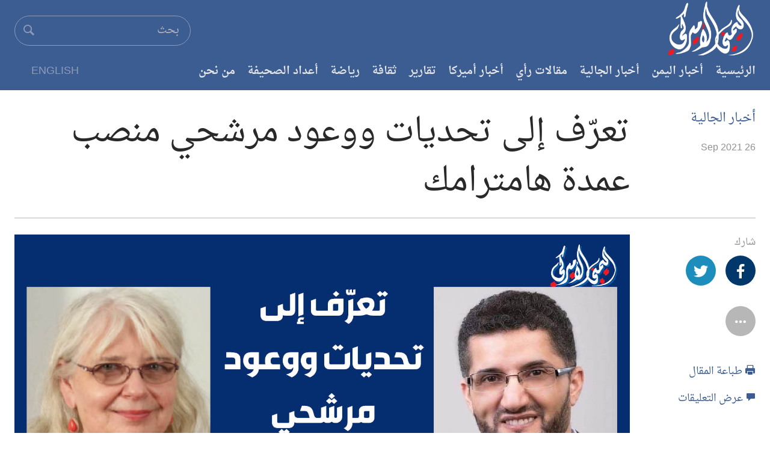

--- FILE ---
content_type: text/html; charset=UTF-8
request_url: https://yemeniamerican.com/%D8%AA%D8%B9%D8%B1%D9%91%D9%81-%D8%A5%D9%84%D9%89-%D8%AA%D8%AD%D8%AF%D9%8A%D8%A7%D8%AA-%D9%88%D9%88%D8%B9%D9%88%D8%AF-%D9%85%D8%B1%D8%B4%D8%AD%D9%8A-%D9%85%D9%86%D8%B5%D8%A8-%D8%B9%D9%85%D8%AF%D8%A9/
body_size: 21189
content:
<!DOCTYPE html>
<html lang="ar" dir="rtl" class="js">

<head>
    <meta http-equiv="Content-Type" content="text/html; charset=UTF-8" />
    <meta name="generator" content="WordPress 6.9" />
    <meta http-equiv="Content-Type" content="text/html; charset=UTF-8" />
<meta http-equiv="X-UA-Compatible" content="IE=edge">
    <meta name="viewport" content="width=device-width, initial-scale=1">
    <title>
        The Yemeni American         &raquo; تعرّف إلى تحديات ووعود مرشحي منصب عمدة هامترامك    </title>
    <link rel="pingback" href="The Yemeni American" />
    <link rel="alternate" type="application/rss+xml" title="RSS 2.0" href="https://yemeniamerican.com/feed/" />
    <link rel="shortcut icon" href="https://yemeniamerican.com/wp-content/themes/yemeniamerican-wp/favicon.ico" />
    <link rel="stylesheet" href="https://yemeniamerican.com/wp-content/themes/yemeniamerican-wp/style.css" type="text/css" media="screen" />
    <link href="https://yemeniamerican.com/wp-content/themes/yemeniamerican-wp/style.css" rel="stylesheet" />
    <link rel="stylesheet" href="https://yemeniamerican.com/wp-content/themes/yemeniamerican-wp/css/styleinner.css">
    
    <link rel="stylesheet" href="https://yemeniamerican.com/wp-content/themes/yemeniamerican-wp/css/owl.carousel.min.css">
    <link rel="stylesheet" href="https://yemeniamerican.com/wp-content/themes/yemeniamerican-wp/css/owl.theme.default.min.css">
    <meta name='robots' content='max-image-preview:large' />
<link rel="alternate" title="oEmbed (JSON)" type="application/json+oembed" href="https://yemeniamerican.com/wp-json/oembed/1.0/embed?url=https%3A%2F%2Fyemeniamerican.com%2F%25d8%25aa%25d8%25b9%25d8%25b1%25d9%2591%25d9%2581-%25d8%25a5%25d9%2584%25d9%2589-%25d8%25aa%25d8%25ad%25d8%25af%25d9%258a%25d8%25a7%25d8%25aa-%25d9%2588%25d9%2588%25d8%25b9%25d9%2588%25d8%25af-%25d9%2585%25d8%25b1%25d8%25b4%25d8%25ad%25d9%258a-%25d9%2585%25d9%2586%25d8%25b5%25d8%25a8-%25d8%25b9%25d9%2585%25d8%25af%25d8%25a9%2F" />
<link rel="alternate" title="oEmbed (XML)" type="text/xml+oembed" href="https://yemeniamerican.com/wp-json/oembed/1.0/embed?url=https%3A%2F%2Fyemeniamerican.com%2F%25d8%25aa%25d8%25b9%25d8%25b1%25d9%2591%25d9%2581-%25d8%25a5%25d9%2584%25d9%2589-%25d8%25aa%25d8%25ad%25d8%25af%25d9%258a%25d8%25a7%25d8%25aa-%25d9%2588%25d9%2588%25d8%25b9%25d9%2588%25d8%25af-%25d9%2585%25d8%25b1%25d8%25b4%25d8%25ad%25d9%258a-%25d9%2585%25d9%2586%25d8%25b5%25d8%25a8-%25d8%25b9%25d9%2585%25d8%25af%25d8%25a9%2F&#038;format=xml" />
		
	<style id='wp-img-auto-sizes-contain-inline-css' type='text/css'>
img:is([sizes=auto i],[sizes^="auto," i]){contain-intrinsic-size:3000px 1500px}
/*# sourceURL=wp-img-auto-sizes-contain-inline-css */
</style>
<style id='wp-emoji-styles-inline-css' type='text/css'>

	img.wp-smiley, img.emoji {
		display: inline !important;
		border: none !important;
		box-shadow: none !important;
		height: 1em !important;
		width: 1em !important;
		margin: 0 0.07em !important;
		vertical-align: -0.1em !important;
		background: none !important;
		padding: 0 !important;
	}
/*# sourceURL=wp-emoji-styles-inline-css */
</style>
<style id='wp-block-library-inline-css' type='text/css'>
:root{--wp-block-synced-color:#7a00df;--wp-block-synced-color--rgb:122,0,223;--wp-bound-block-color:var(--wp-block-synced-color);--wp-editor-canvas-background:#ddd;--wp-admin-theme-color:#007cba;--wp-admin-theme-color--rgb:0,124,186;--wp-admin-theme-color-darker-10:#006ba1;--wp-admin-theme-color-darker-10--rgb:0,107,160.5;--wp-admin-theme-color-darker-20:#005a87;--wp-admin-theme-color-darker-20--rgb:0,90,135;--wp-admin-border-width-focus:2px}@media (min-resolution:192dpi){:root{--wp-admin-border-width-focus:1.5px}}.wp-element-button{cursor:pointer}:root .has-very-light-gray-background-color{background-color:#eee}:root .has-very-dark-gray-background-color{background-color:#313131}:root .has-very-light-gray-color{color:#eee}:root .has-very-dark-gray-color{color:#313131}:root .has-vivid-green-cyan-to-vivid-cyan-blue-gradient-background{background:linear-gradient(135deg,#00d084,#0693e3)}:root .has-purple-crush-gradient-background{background:linear-gradient(135deg,#34e2e4,#4721fb 50%,#ab1dfe)}:root .has-hazy-dawn-gradient-background{background:linear-gradient(135deg,#faaca8,#dad0ec)}:root .has-subdued-olive-gradient-background{background:linear-gradient(135deg,#fafae1,#67a671)}:root .has-atomic-cream-gradient-background{background:linear-gradient(135deg,#fdd79a,#004a59)}:root .has-nightshade-gradient-background{background:linear-gradient(135deg,#330968,#31cdcf)}:root .has-midnight-gradient-background{background:linear-gradient(135deg,#020381,#2874fc)}:root{--wp--preset--font-size--normal:16px;--wp--preset--font-size--huge:42px}.has-regular-font-size{font-size:1em}.has-larger-font-size{font-size:2.625em}.has-normal-font-size{font-size:var(--wp--preset--font-size--normal)}.has-huge-font-size{font-size:var(--wp--preset--font-size--huge)}.has-text-align-center{text-align:center}.has-text-align-left{text-align:left}.has-text-align-right{text-align:right}.has-fit-text{white-space:nowrap!important}#end-resizable-editor-section{display:none}.aligncenter{clear:both}.items-justified-left{justify-content:flex-start}.items-justified-center{justify-content:center}.items-justified-right{justify-content:flex-end}.items-justified-space-between{justify-content:space-between}.screen-reader-text{border:0;clip-path:inset(50%);height:1px;margin:-1px;overflow:hidden;padding:0;position:absolute;width:1px;word-wrap:normal!important}.screen-reader-text:focus{background-color:#ddd;clip-path:none;color:#444;display:block;font-size:1em;height:auto;left:5px;line-height:normal;padding:15px 23px 14px;text-decoration:none;top:5px;width:auto;z-index:100000}html :where(.has-border-color){border-style:solid}html :where([style*=border-top-color]){border-top-style:solid}html :where([style*=border-right-color]){border-right-style:solid}html :where([style*=border-bottom-color]){border-bottom-style:solid}html :where([style*=border-left-color]){border-left-style:solid}html :where([style*=border-width]){border-style:solid}html :where([style*=border-top-width]){border-top-style:solid}html :where([style*=border-right-width]){border-right-style:solid}html :where([style*=border-bottom-width]){border-bottom-style:solid}html :where([style*=border-left-width]){border-left-style:solid}html :where(img[class*=wp-image-]){height:auto;max-width:100%}:where(figure){margin:0 0 1em}html :where(.is-position-sticky){--wp-admin--admin-bar--position-offset:var(--wp-admin--admin-bar--height,0px)}@media screen and (max-width:600px){html :where(.is-position-sticky){--wp-admin--admin-bar--position-offset:0px}}

/*# sourceURL=wp-block-library-inline-css */
</style><style id='global-styles-inline-css' type='text/css'>
:root{--wp--preset--aspect-ratio--square: 1;--wp--preset--aspect-ratio--4-3: 4/3;--wp--preset--aspect-ratio--3-4: 3/4;--wp--preset--aspect-ratio--3-2: 3/2;--wp--preset--aspect-ratio--2-3: 2/3;--wp--preset--aspect-ratio--16-9: 16/9;--wp--preset--aspect-ratio--9-16: 9/16;--wp--preset--color--black: #000000;--wp--preset--color--cyan-bluish-gray: #abb8c3;--wp--preset--color--white: #ffffff;--wp--preset--color--pale-pink: #f78da7;--wp--preset--color--vivid-red: #cf2e2e;--wp--preset--color--luminous-vivid-orange: #ff6900;--wp--preset--color--luminous-vivid-amber: #fcb900;--wp--preset--color--light-green-cyan: #7bdcb5;--wp--preset--color--vivid-green-cyan: #00d084;--wp--preset--color--pale-cyan-blue: #8ed1fc;--wp--preset--color--vivid-cyan-blue: #0693e3;--wp--preset--color--vivid-purple: #9b51e0;--wp--preset--gradient--vivid-cyan-blue-to-vivid-purple: linear-gradient(135deg,rgb(6,147,227) 0%,rgb(155,81,224) 100%);--wp--preset--gradient--light-green-cyan-to-vivid-green-cyan: linear-gradient(135deg,rgb(122,220,180) 0%,rgb(0,208,130) 100%);--wp--preset--gradient--luminous-vivid-amber-to-luminous-vivid-orange: linear-gradient(135deg,rgb(252,185,0) 0%,rgb(255,105,0) 100%);--wp--preset--gradient--luminous-vivid-orange-to-vivid-red: linear-gradient(135deg,rgb(255,105,0) 0%,rgb(207,46,46) 100%);--wp--preset--gradient--very-light-gray-to-cyan-bluish-gray: linear-gradient(135deg,rgb(238,238,238) 0%,rgb(169,184,195) 100%);--wp--preset--gradient--cool-to-warm-spectrum: linear-gradient(135deg,rgb(74,234,220) 0%,rgb(151,120,209) 20%,rgb(207,42,186) 40%,rgb(238,44,130) 60%,rgb(251,105,98) 80%,rgb(254,248,76) 100%);--wp--preset--gradient--blush-light-purple: linear-gradient(135deg,rgb(255,206,236) 0%,rgb(152,150,240) 100%);--wp--preset--gradient--blush-bordeaux: linear-gradient(135deg,rgb(254,205,165) 0%,rgb(254,45,45) 50%,rgb(107,0,62) 100%);--wp--preset--gradient--luminous-dusk: linear-gradient(135deg,rgb(255,203,112) 0%,rgb(199,81,192) 50%,rgb(65,88,208) 100%);--wp--preset--gradient--pale-ocean: linear-gradient(135deg,rgb(255,245,203) 0%,rgb(182,227,212) 50%,rgb(51,167,181) 100%);--wp--preset--gradient--electric-grass: linear-gradient(135deg,rgb(202,248,128) 0%,rgb(113,206,126) 100%);--wp--preset--gradient--midnight: linear-gradient(135deg,rgb(2,3,129) 0%,rgb(40,116,252) 100%);--wp--preset--font-size--small: 13px;--wp--preset--font-size--medium: 20px;--wp--preset--font-size--large: 36px;--wp--preset--font-size--x-large: 42px;--wp--preset--spacing--20: 0.44rem;--wp--preset--spacing--30: 0.67rem;--wp--preset--spacing--40: 1rem;--wp--preset--spacing--50: 1.5rem;--wp--preset--spacing--60: 2.25rem;--wp--preset--spacing--70: 3.38rem;--wp--preset--spacing--80: 5.06rem;--wp--preset--shadow--natural: 6px 6px 9px rgba(0, 0, 0, 0.2);--wp--preset--shadow--deep: 12px 12px 50px rgba(0, 0, 0, 0.4);--wp--preset--shadow--sharp: 6px 6px 0px rgba(0, 0, 0, 0.2);--wp--preset--shadow--outlined: 6px 6px 0px -3px rgb(255, 255, 255), 6px 6px rgb(0, 0, 0);--wp--preset--shadow--crisp: 6px 6px 0px rgb(0, 0, 0);}:where(.is-layout-flex){gap: 0.5em;}:where(.is-layout-grid){gap: 0.5em;}body .is-layout-flex{display: flex;}.is-layout-flex{flex-wrap: wrap;align-items: center;}.is-layout-flex > :is(*, div){margin: 0;}body .is-layout-grid{display: grid;}.is-layout-grid > :is(*, div){margin: 0;}:where(.wp-block-columns.is-layout-flex){gap: 2em;}:where(.wp-block-columns.is-layout-grid){gap: 2em;}:where(.wp-block-post-template.is-layout-flex){gap: 1.25em;}:where(.wp-block-post-template.is-layout-grid){gap: 1.25em;}.has-black-color{color: var(--wp--preset--color--black) !important;}.has-cyan-bluish-gray-color{color: var(--wp--preset--color--cyan-bluish-gray) !important;}.has-white-color{color: var(--wp--preset--color--white) !important;}.has-pale-pink-color{color: var(--wp--preset--color--pale-pink) !important;}.has-vivid-red-color{color: var(--wp--preset--color--vivid-red) !important;}.has-luminous-vivid-orange-color{color: var(--wp--preset--color--luminous-vivid-orange) !important;}.has-luminous-vivid-amber-color{color: var(--wp--preset--color--luminous-vivid-amber) !important;}.has-light-green-cyan-color{color: var(--wp--preset--color--light-green-cyan) !important;}.has-vivid-green-cyan-color{color: var(--wp--preset--color--vivid-green-cyan) !important;}.has-pale-cyan-blue-color{color: var(--wp--preset--color--pale-cyan-blue) !important;}.has-vivid-cyan-blue-color{color: var(--wp--preset--color--vivid-cyan-blue) !important;}.has-vivid-purple-color{color: var(--wp--preset--color--vivid-purple) !important;}.has-black-background-color{background-color: var(--wp--preset--color--black) !important;}.has-cyan-bluish-gray-background-color{background-color: var(--wp--preset--color--cyan-bluish-gray) !important;}.has-white-background-color{background-color: var(--wp--preset--color--white) !important;}.has-pale-pink-background-color{background-color: var(--wp--preset--color--pale-pink) !important;}.has-vivid-red-background-color{background-color: var(--wp--preset--color--vivid-red) !important;}.has-luminous-vivid-orange-background-color{background-color: var(--wp--preset--color--luminous-vivid-orange) !important;}.has-luminous-vivid-amber-background-color{background-color: var(--wp--preset--color--luminous-vivid-amber) !important;}.has-light-green-cyan-background-color{background-color: var(--wp--preset--color--light-green-cyan) !important;}.has-vivid-green-cyan-background-color{background-color: var(--wp--preset--color--vivid-green-cyan) !important;}.has-pale-cyan-blue-background-color{background-color: var(--wp--preset--color--pale-cyan-blue) !important;}.has-vivid-cyan-blue-background-color{background-color: var(--wp--preset--color--vivid-cyan-blue) !important;}.has-vivid-purple-background-color{background-color: var(--wp--preset--color--vivid-purple) !important;}.has-black-border-color{border-color: var(--wp--preset--color--black) !important;}.has-cyan-bluish-gray-border-color{border-color: var(--wp--preset--color--cyan-bluish-gray) !important;}.has-white-border-color{border-color: var(--wp--preset--color--white) !important;}.has-pale-pink-border-color{border-color: var(--wp--preset--color--pale-pink) !important;}.has-vivid-red-border-color{border-color: var(--wp--preset--color--vivid-red) !important;}.has-luminous-vivid-orange-border-color{border-color: var(--wp--preset--color--luminous-vivid-orange) !important;}.has-luminous-vivid-amber-border-color{border-color: var(--wp--preset--color--luminous-vivid-amber) !important;}.has-light-green-cyan-border-color{border-color: var(--wp--preset--color--light-green-cyan) !important;}.has-vivid-green-cyan-border-color{border-color: var(--wp--preset--color--vivid-green-cyan) !important;}.has-pale-cyan-blue-border-color{border-color: var(--wp--preset--color--pale-cyan-blue) !important;}.has-vivid-cyan-blue-border-color{border-color: var(--wp--preset--color--vivid-cyan-blue) !important;}.has-vivid-purple-border-color{border-color: var(--wp--preset--color--vivid-purple) !important;}.has-vivid-cyan-blue-to-vivid-purple-gradient-background{background: var(--wp--preset--gradient--vivid-cyan-blue-to-vivid-purple) !important;}.has-light-green-cyan-to-vivid-green-cyan-gradient-background{background: var(--wp--preset--gradient--light-green-cyan-to-vivid-green-cyan) !important;}.has-luminous-vivid-amber-to-luminous-vivid-orange-gradient-background{background: var(--wp--preset--gradient--luminous-vivid-amber-to-luminous-vivid-orange) !important;}.has-luminous-vivid-orange-to-vivid-red-gradient-background{background: var(--wp--preset--gradient--luminous-vivid-orange-to-vivid-red) !important;}.has-very-light-gray-to-cyan-bluish-gray-gradient-background{background: var(--wp--preset--gradient--very-light-gray-to-cyan-bluish-gray) !important;}.has-cool-to-warm-spectrum-gradient-background{background: var(--wp--preset--gradient--cool-to-warm-spectrum) !important;}.has-blush-light-purple-gradient-background{background: var(--wp--preset--gradient--blush-light-purple) !important;}.has-blush-bordeaux-gradient-background{background: var(--wp--preset--gradient--blush-bordeaux) !important;}.has-luminous-dusk-gradient-background{background: var(--wp--preset--gradient--luminous-dusk) !important;}.has-pale-ocean-gradient-background{background: var(--wp--preset--gradient--pale-ocean) !important;}.has-electric-grass-gradient-background{background: var(--wp--preset--gradient--electric-grass) !important;}.has-midnight-gradient-background{background: var(--wp--preset--gradient--midnight) !important;}.has-small-font-size{font-size: var(--wp--preset--font-size--small) !important;}.has-medium-font-size{font-size: var(--wp--preset--font-size--medium) !important;}.has-large-font-size{font-size: var(--wp--preset--font-size--large) !important;}.has-x-large-font-size{font-size: var(--wp--preset--font-size--x-large) !important;}
/*# sourceURL=global-styles-inline-css */
</style>

<style id='classic-theme-styles-inline-css' type='text/css'>
/*! This file is auto-generated */
.wp-block-button__link{color:#fff;background-color:#32373c;border-radius:9999px;box-shadow:none;text-decoration:none;padding:calc(.667em + 2px) calc(1.333em + 2px);font-size:1.125em}.wp-block-file__button{background:#32373c;color:#fff;text-decoration:none}
/*# sourceURL=/wp-includes/css/classic-themes.min.css */
</style>
<link rel='stylesheet' id='asrafp-styles-css' href='https://yemeniamerican.com/wp-content/plugins/ajax-filter-posts/assets/css/post-grid-styles.css?ver=3.0.3' type='text/css' media='all' />
<link rel='stylesheet' id='contact-form-7-css' href='https://yemeniamerican.com/wp-content/plugins/contact-form-7/includes/css/styles.css?ver=6.1.1' type='text/css' media='all' />
<link rel='stylesheet' id='wp_loadmore_css-css' href='https://yemeniamerican.com/wp-content/plugins/load-more-posts/css/custom.css?ver=1.3.3' type='text/css' media='all' />
<link rel='stylesheet' id='rfbwp-fontawesome-css' href='https://yemeniamerican.com/wp-content/plugins/responsive-flipbook/assets/fonts/font-awesome.css?ver=6.9' type='text/css' media='all' />
<link rel='stylesheet' id='rfbwp-et_icons-css' href='https://yemeniamerican.com/wp-content/plugins/responsive-flipbook/assets/fonts/et-icons.css?ver=6.9' type='text/css' media='all' />
<link rel='stylesheet' id='rfbwp-et_line-css' href='https://yemeniamerican.com/wp-content/plugins/responsive-flipbook/assets/fonts/et-line.css?ver=6.9' type='text/css' media='all' />
<link rel='stylesheet' id='rfbwp-styles-css' href='https://yemeniamerican.com/wp-content/plugins/responsive-flipbook/assets/css/style.min.css?ver=6.9' type='text/css' media='all' />
<link rel='stylesheet' id='share-on-whatsapp-style-file-css' href='https://yemeniamerican.com/wp-content/plugins/share-post-on-whatsapp/includes/whatsappshare.css?ver=6.9' type='text/css' media='all' />
<link rel='stylesheet' id='s_pdf_styles-css' href='https://yemeniamerican.com/wp-content/plugins/simple-pdf-viewer/css/style.css?ver=6.9' type='text/css' media='all' />
<link rel='stylesheet' id='wp-paginate-css' href='https://yemeniamerican.com/wp-content/plugins/wp-paginate/css/wp-paginate.css?ver=2.2.4' type='text/css' media='screen' />
<script type="text/javascript" src="https://yemeniamerican.com/wp-includes/js/jquery/jquery.min.js?ver=3.7.1" id="jquery-core-js"></script>
<script type="text/javascript" src="https://yemeniamerican.com/wp-includes/js/jquery/jquery-migrate.min.js?ver=3.4.1" id="jquery-migrate-js"></script>
<script type="text/javascript" id="asr_ajax_filter_post-js-extra">
/* <![CDATA[ */
var asr_ajax_params = {"asr_ajax_nonce":"a75430600b","asr_ajax_url":"https://yemeniamerican.com/wp-admin/admin-ajax.php"};
//# sourceURL=asr_ajax_filter_post-js-extra
/* ]]> */
</script>
<script type="text/javascript" src="https://yemeniamerican.com/wp-content/plugins/ajax-filter-posts/assets/js/post-grid-scripts.js?ver=3.0.3" id="asr_ajax_filter_post-js"></script>
<script type="text/javascript" src="https://yemeniamerican.com/wp-content/plugins/flowpaper-lite-pdf-flipbook/assets/lity/lity.min.js" id="lity-js-js"></script>
<script type="text/javascript" id="wp_loadmore_js-js-extra">
/* <![CDATA[ */
var loadMoreJS = {"admin_url":"https://yemeniamerican.com/wp-admin/","load_more_btn_Txt":"\u062a\u062d\u0645\u064a\u0644 \u0627\u0644\u0645\u0632\u064a\u062f","hide_btn_Txt":"Load Less","load_less_btn":"1"};
//# sourceURL=wp_loadmore_js-js-extra
/* ]]> */
</script>
<script type="text/javascript" src="https://yemeniamerican.com/wp-content/plugins/load-more-posts/js/custom.js?ver=1.2.2" id="wp_loadmore_js-js"></script>
<script type="text/javascript" id="ion-sound-js-extra">
/* <![CDATA[ */
var mpcthLocalize = {"soundsPath":"https://yemeniamerican.com/wp-content/plugins/responsive-flipbook/assets/sounds/","downloadPath":"https://yemeniamerican.com/wp-content/plugins/responsive-flipbook/includes/download.php?file="};
//# sourceURL=ion-sound-js-extra
/* ]]> */
</script>
<script type="text/javascript" src="https://yemeniamerican.com/wp-content/plugins/responsive-flipbook/assets/js/ion.sound.min.js?ver=6.9" id="ion-sound-js"></script>
<script type="text/javascript" src="https://yemeniamerican.com/wp-content/plugins/responsive-flipbook/assets/js/jquery.doubletap.js?ver=6.9" id="jquery-doubletab-js"></script>
<script type="text/javascript" src="https://yemeniamerican.com/wp-content/plugins/share-post-on-whatsapp/includes/whatsappshare.js?ver=6.9" id="share-on-whatsapp-script-file-js"></script>
<script type="text/javascript" src="https://yemeniamerican.com/wp-content/plugins/simple-pdf-viewer/js/main.js?ver=6.9" id="s_pdf_scripts-js"></script>
<link rel="https://api.w.org/" href="https://yemeniamerican.com/wp-json/" /><link rel="alternate" title="JSON" type="application/json" href="https://yemeniamerican.com/wp-json/wp/v2/posts/6777" /><link rel="EditURI" type="application/rsd+xml" title="RSD" href="https://yemeniamerican.com/xmlrpc.php?rsd" />
<meta name="generator" content="WordPress 6.9" />
<link rel="canonical" href="https://yemeniamerican.com/%d8%aa%d8%b9%d8%b1%d9%91%d9%81-%d8%a5%d9%84%d9%89-%d8%aa%d8%ad%d8%af%d9%8a%d8%a7%d8%aa-%d9%88%d9%88%d8%b9%d9%88%d8%af-%d9%85%d8%b1%d8%b4%d8%ad%d9%8a-%d9%85%d9%86%d8%b5%d8%a8-%d8%b9%d9%85%d8%af%d8%a9/" />
<link rel='shortlink' href='https://yemeniamerican.com/?p=6777' />
<!--[if lt IE 9]><script>var rfbwp_ie_8 = true;</script><![endif]--><script>document.cookie = 'quads_browser_width='+screen.width;</script><meta name="generator" content="Powered by WPBakery Page Builder - drag and drop page builder for WordPress."/>
<link rel="icon" href="https://yemeniamerican.com/wp-content/uploads/2016/12/cropped-YAN-Logo-32x32.jpg" sizes="32x32" />
<link rel="icon" href="https://yemeniamerican.com/wp-content/uploads/2016/12/cropped-YAN-Logo-192x192.jpg" sizes="192x192" />
<link rel="apple-touch-icon" href="https://yemeniamerican.com/wp-content/uploads/2016/12/cropped-YAN-Logo-180x180.jpg" />
<meta name="msapplication-TileImage" content="https://yemeniamerican.com/wp-content/uploads/2016/12/cropped-YAN-Logo-270x270.jpg" />
<noscript><style> .wpb_animate_when_almost_visible { opacity: 1; }</style></noscript>
<!-- START - Open Graph and Twitter Card Tags 3.3.5 -->
 <!-- Facebook Open Graph -->
  <meta property="og:locale" content="en_US"/>
  <meta property="og:site_name" content="The Yemeni American"/>
  <meta property="og:title" content="تعرّف إلى تحديات ووعود مرشحي منصب عمدة هامترامك"/>
  <meta property="og:url" content="https://yemeniamerican.com/%d8%aa%d8%b9%d8%b1%d9%91%d9%81-%d8%a5%d9%84%d9%89-%d8%aa%d8%ad%d8%af%d9%8a%d8%a7%d8%aa-%d9%88%d9%88%d8%b9%d9%88%d8%af-%d9%85%d8%b1%d8%b4%d8%ad%d9%8a-%d9%85%d9%86%d8%b5%d8%a8-%d8%b9%d9%85%d8%af%d8%a9/"/>
  <meta property="og:type" content="article"/>
  <meta property="og:description" content="هامترامك - &quot;اليمني الأميركي&quot; – سايمون آلبا:
مع اقتراب موعد الجولة الأخيرة من الانتخابات العامة لمقعد عمدة مدينة هامترامك، قام المرشحان لمنصب عمدة المدينة في هامترامك بالفعل بإطلاق حملتيهما الانتخابيتين السياسيتين استعدادًا للجولة الحاسمة من الانتخابات في نوفمبر/ تشرين الثاني.

يتمحور التنافس بين"/>
  <meta property="og:image" content="https://yemeniamerican.com/wp-content/uploads/2021/09/تعرّف-إلى-تحديات-ووعود-مرشحي-منصب-عمدة-هامترامك.jpg"/>
  <meta property="og:image:url" content="https://yemeniamerican.com/wp-content/uploads/2021/09/تعرّف-إلى-تحديات-ووعود-مرشحي-منصب-عمدة-هامترامك.jpg"/>
  <meta property="og:image:secure_url" content="https://yemeniamerican.com/wp-content/uploads/2021/09/تعرّف-إلى-تحديات-ووعود-مرشحي-منصب-عمدة-هامترامك.jpg"/>
  <meta property="og:image:width" content="1665"/>
  <meta property="og:image:height" content="874"/>
  <meta property="article:published_time" content="2021-09-26T17:09:41-04:00"/>
  <meta property="article:modified_time" content="2021-09-28T19:05:34-04:00" />
  <meta property="og:updated_time" content="2021-09-28T19:05:34-04:00" />
  <meta property="article:section" content="أخبار الجالية"/>
  <meta property="article:publisher" content="https://www.facebook.com/YemeniAmericanNews/"/>
 <!-- Google+ / Schema.org -->
 <!-- Twitter Cards -->
  <meta name="twitter:title" content="تعرّف إلى تحديات ووعود مرشحي منصب عمدة هامترامك"/>
  <meta name="twitter:url" content="https://yemeniamerican.com/%d8%aa%d8%b9%d8%b1%d9%91%d9%81-%d8%a5%d9%84%d9%89-%d8%aa%d8%ad%d8%af%d9%8a%d8%a7%d8%aa-%d9%88%d9%88%d8%b9%d9%88%d8%af-%d9%85%d8%b1%d8%b4%d8%ad%d9%8a-%d9%85%d9%86%d8%b5%d8%a8-%d8%b9%d9%85%d8%af%d8%a9/"/>
  <meta name="twitter:description" content="هامترامك - &quot;اليمني الأميركي&quot; – سايمون آلبا:
مع اقتراب موعد الجولة الأخيرة من الانتخابات العامة لمقعد عمدة مدينة هامترامك، قام المرشحان لمنصب عمدة المدينة في هامترامك بالفعل بإطلاق حملتيهما الانتخابيتين السياسيتين استعدادًا للجولة الحاسمة من الانتخابات في نوفمبر/ تشرين الثاني.

يتمحور التنافس بين"/>
  <meta name="twitter:image" content="https://yemeniamerican.com/wp-content/uploads/2021/09/تعرّف-إلى-تحديات-ووعود-مرشحي-منصب-عمدة-هامترامك.jpg"/>
  <meta name="twitter:card" content="summary_large_image"/>
  <meta name="twitter:site" content="@yamericannet"/>
 <!-- SEO -->
 <!-- Misc. tags -->
 <!-- is_singular -->
<!-- END - Open Graph and Twitter Card Tags 3.3.5 -->
	
</head>

<body class="nav-no-loaded pg-media pg-media-nav  can-ff is-not-mobile">
   
<!--<nav class="site-nav">

  <div class="menu-toggle">
    <div class="hamburger"></div>
  </div>

  <ul class="open desktop">
    <li><a href="#!">Home</a></li>
    <li><a href="#!">Latest News</a></li>
    <li><a href="#!">About us</a></li>
    <li><a href="#!">Download Plugin</a></li>
    <li><a href="#!">Contact us</a></li>
    
  </ul>
</nav>-->
    <!--*** Accessibility links - For ScreenReaders only ***-->
    <section>
        <div class="sr-only">
            <h2>Accessibility links</h2>
            <ul>
                <li><a href="#content" data-disable-smooth-scroll="1">المحتوى الرئيسي</a></li>
                <li><a href="#navigation" data-disable-smooth-scroll="1">الأقسام الرئيسية</a></li>
                <li><a href="#txtHeaderSearch" data-disable-smooth-scroll="1">Skip to Search</a></li>
            </ul>
        </div>
    </section>
    <div dir="rtl">
        <div id="page">
            <div class="hdr">
                <div class="hdr-nav-frag">
                    <div class="container">
                        <a href="http://yemeniamerican.com/" id="logo"> 
                            <img src="https://yemeniamerican.com/wp-content/themes/yemeniamerican-wp/img/logo.png" class="small" alt="logo-compact"> 
                        </a>
                        <a href="http://yemeniamerican.com/en" id="logo"> 
                            <span class="langq">EN</span>
                        </a>                        
                        <div class="magtitel">
                          <a href="http://yemeniamerican.com/"><img width="200" src="https://yemeniamerican.com/wp-content/themes/yemeniamerican-wp/img/logo-t.png" alt=""></a>
                        </div>
                        
                        <ul class="compact-actions">
                           
                            <li class="action action-menu"> 
                                <a href="#!" class="menu-togglee">
                                    <span class="sr-only access-help-text">toggle main navigation</span>
                                    <i class="ico ico-menu"></i>
                                </a> 
                            </li>

                        </ul>
                        <div class="actions has-no-actions">
                            <div class="pnl-srch-top collapsed">
                               
                                <form action="https://yemeniamerican.com/" id="form-headerSearch" method="get" role="search">
                                    <span class="srch-elem">
                                        <span class="input-wrap">
                                            <input type="text" id="txtHeaderSearch" name="s" placeholder="بحث" accesskey="s" value="" class="tealium-event" >
                                        </span>
                                        <button title="بحث" type="submit" class="btn btn-srch tealium-event">
                                            <i class="ico ico-search"></i>
                                            <span class="text">بحث</span>
                                        </button>
                                    </span>
                                </form>
                            </div>
                        </div>
                    </div>
                </div>
                <div class="nav-hdr-outer-container" data-spy="affix" data-offset-top="197">
                    <div class="container" id="nav-hdr-container">
                        <div class="navigation collapsed" id="navigation">
                           <div class="media">
                                <ul class="items">
                                    <li class="collapsible collapsed item has-box" id="menu-item-watch">
                                        <a class="handler live" href="http://yemeniamerican.com/en" style="margin-top: 0px;" tabindex="1"> 
                                            <span class="text">english</span> 
                                        </a>
                                    </li>
                                </ul>
                            </div>
                            
                            <div class="menu"><ul id="menu-menu-1" class="items"><li id="menu-item-14" class="menu-item menu-item-type-custom menu-item-object-custom menu-item-home menu-item-14"><a href="http://yemeniamerican.com/">الرئيسية</a></li>
<li id="menu-item-17" class="menu-item menu-item-type-taxonomy menu-item-object-category menu-item-17"><a href="https://yemeniamerican.com/category/%d8%a7%d8%ae%d8%a8%d8%a7%d8%b1-%d8%a7%d9%84%d9%8a%d9%85%d9%86/">أخبار اليمن</a></li>
<li id="menu-item-27" class="menu-item menu-item-type-taxonomy menu-item-object-category current-post-ancestor current-menu-parent current-post-parent menu-item-27"><a href="https://yemeniamerican.com/category/%d8%a3%d8%ae%d8%a8%d8%a7%d8%b1-%d8%a7%d9%84%d8%ac%d8%a7%d9%84%d9%8a%d8%a9/">أخبار الجالية</a></li>
<li id="menu-item-19" class="menu-item menu-item-type-taxonomy menu-item-object-category menu-item-19"><a href="https://yemeniamerican.com/category/%d9%85%d9%82%d8%a7%d9%84%d8%a7%d8%aa-%d8%b1%d8%a3%d9%8a/">مقالات رأي</a></li>
<li id="menu-item-54" class="menu-item menu-item-type-taxonomy menu-item-object-category menu-item-54"><a href="https://yemeniamerican.com/category/%d8%a3%d8%ae%d8%a8%d8%a7%d8%b1-%d8%a3%d9%85%d9%8a%d8%b1%d9%83%d8%a7/">أخبار أميركا</a></li>
<li id="menu-item-29" class="menu-item menu-item-type-taxonomy menu-item-object-category menu-item-29"><a href="https://yemeniamerican.com/category/%d8%aa%d9%82%d8%a7%d8%b1%d9%8a%d8%b1/">تقارير</a></li>
<li id="menu-item-30" class="menu-item menu-item-type-taxonomy menu-item-object-category menu-item-30"><a href="https://yemeniamerican.com/category/%d8%ab%d9%82%d8%a7%d9%81%d8%a9-%d9%88%d8%a7%d8%af%d8%a8/">ثقافة</a></li>
<li id="menu-item-33" class="menu-item menu-item-type-taxonomy menu-item-object-category menu-item-33"><a href="https://yemeniamerican.com/category/%d8%b1%d9%8a%d8%a7%d8%b6%d8%a9/">رياضة</a></li>
<li id="menu-item-3085" class="menu-item menu-item-type-post_type menu-item-object-page menu-item-has-children menu-item-3085"><a href="https://yemeniamerican.com/%d8%a3%d8%b9%d8%af%d8%a7%d8%af-%d8%a7%d9%84%d8%b5%d8%ad%d9%8a%d9%81%d8%a9/">أعداد الصحيفة</a>
<ul class="sub-menu">
	<li id="menu-item-13127" class="menu-item menu-item-type-post_type menu-item-object-page menu-item-13127"><a href="https://yemeniamerican.com/200-2/">200</a></li>
	<li id="menu-item-5621" class="menu-item menu-item-type-post_type menu-item-object-page menu-item-5621"><a href="https://yemeniamerican.com/%d8%a3%d8%b9%d8%af%d8%a7%d8%af-%d8%a7%d9%84%d8%b5%d8%ad%d9%8a%d9%81%d8%a9/">الأعداد السابقة</a></li>
</ul>
</li>
<li id="menu-item-656" class="menu-item menu-item-type-post_type menu-item-object-page menu-item-656"><a href="https://yemeniamerican.com/%d9%85%d9%86-%d9%86%d8%ad%d9%86/">من نحن</a></li>
<li id="menu-item-673" class="menu-item menu-item-type-post_type menu-item-object-page menu-item-673"><a href="https://yemeniamerican.com/%d8%b9%d9%86-%d8%a7%d9%84%d8%b5%d8%ad%d9%8a%d9%81%d8%a9-%d9%88%d8%a7%d9%84%d9%85%d9%88%d9%82%d8%b9/">عن الصحيفة والموقع</a></li>
<li id="menu-item-669" class="menu-item menu-item-type-post_type menu-item-object-page menu-item-669"><a href="https://yemeniamerican.com/%d8%b9%d9%86-%d8%a7%d9%84%d9%86%d8%a7%d8%b4%d8%b1/">عن الناشر</a></li>
</ul></div>
                        </div>
                    </div>
                </div>
            </div>    <div id="content">
        <div class="container">

            <div class="hdr-container">
                <div class="row">
                   
                    <div class="col-category col-xs-12 col-md-2 pull-left">
                        <div class="category">
                            <a href="https://yemeniamerican.com/category/%d8%a3%d8%ae%d8%a8%d8%a7%d8%b1-%d8%a7%d9%84%d8%ac%d8%a7%d9%84%d9%8a%d8%a9/" rel="category tag">أخبار الجالية</a>                        </div>
                    </div>
                    
                    <div class="col-title col-xs-12 col-md-10 pull-right">
                        <h1 class="pg-title"> تعرّف إلى تحديات ووعود مرشحي منصب عمدة هامترامك </h1>
                    </div>
                    
                    <div class="col-publishing-details col-xs-12 col-sm-12 col-md-2 pull-left">
                        <div class="publishing-details">
                            <div class="published"> 
                                <span class="date">
                                    <time>26 Sep 2021</time>
                                </span>
                            </div>
                        </div>
                    </div>
                    
                    <div class="col-lg-12 separator">
                        <div class="separator">
                            <hr class="title-line"> 
                        </div>
                    </div>
                    
                    <div class="col-multimedia col-xs-12 col-md-10 pull-right">
                        <div class="cover-media">
                            <div class="media-block media-expand">
                                <div class="img-wrap"> <img src="https://yemeniamerican.com/wp-content/uploads/2021/09/تعرّف-إلى-تحديات-ووعود-مرشحي-منصب-عمدة-هامترامك.jpg" class="enhanced"></div>
                            </div>
                        </div>
                    </div>
                    
                    <div class="col-xs-12 col-md-2 pull-left article-share">
                        <aside>
                            <div class="share-label">شارك</div>
                            <div class="content-share" data-counter-separator=".">
                                <ul class="sharing" data-extended="0">
                                   
                                    <li onclick="FireTealiumEvent({ on_page_event: 'share_on_facebook' })">
                                        <a href="https://facebook.com/sharer.php?u=https://yemeniamerican.com/%d8%aa%d8%b9%d8%b1%d9%91%d9%81-%d8%a5%d9%84%d9%89-%d8%aa%d8%ad%d8%af%d9%8a%d8%a7%d8%aa-%d9%88%d9%88%d8%b9%d9%88%d8%af-%d9%85%d8%b1%d8%b4%d8%ad%d9%8a-%d9%85%d9%86%d8%b5%d8%a8-%d8%b9%d9%85%d8%af%d8%a9/" title="أرسل عبر فيسبوك" target="_blank" class="btn btn-rounded btn-facebook"> <i class="ico ico-facebook">
                                        <span>أرسل عبر فيسبوك</span>
                                        </i> </a> <span class="shares shares__facebook shares--empty">&nbsp;</span> 
                                    </li>
                                    
                                    <li onclick="FireTealiumEvent({ on_page_event: 'share_on_twitter' })">
                                        <a href="https://twitter.com/share?url=https://yemeniamerican.com/%d8%aa%d8%b9%d8%b1%d9%91%d9%81-%d8%a5%d9%84%d9%89-%d8%aa%d8%ad%d8%af%d9%8a%d8%a7%d8%aa-%d9%88%d9%88%d8%b9%d9%88%d8%af-%d9%85%d8%b1%d8%b4%d8%ad%d9%8a-%d9%85%d9%86%d8%b5%d8%a8-%d8%b9%d9%85%d8%af%d8%a9/" target="_blank" class="btn btn-rounded btn-twitter"> 
                                            <i class="ico ico-twitter"><span>أرسل عبر تويتر</span></i> 
                                        </a> 
                                        <span class="shares shares__twitter shares--empty">&nbsp;</span> 
                                    </li>
                                    
                                    <li class="share-additional first-additional" onclick="FireTealiumEvent({ on_page_event: 'share_on_google_plus' })">
                                        <a href="https://plus.google.com/share?url=https://yemeniamerican.com/%d8%aa%d8%b9%d8%b1%d9%91%d9%81-%d8%a5%d9%84%d9%89-%d8%aa%d8%ad%d8%af%d9%8a%d8%a7%d8%aa-%d9%88%d9%88%d8%b9%d9%88%d8%af-%d9%85%d8%b1%d8%b4%d8%ad%d9%8a-%d9%85%d9%86%d8%b5%d8%a8-%d8%b9%d9%85%d8%af%d8%a9/" title="أرسل عبر غوغل+" target="_blank" class="btn btn-rounded btn-g-plus"> <i class="ico ico-g-plus">
<span>أرسل عبر غوغل+</span>
</i> </a> <span class="shares shares__g-plus shares--empty">&nbsp;</span> </li>
                                    <li class="share-additional" onclick="FireTealiumEvent({ on_page_event: 'share_on_whatsapp' })">
                                        <a href="whatsapp://send?text=https://yemeniamerican.com/%d8%aa%d8%b9%d8%b1%d9%91%d9%81-%d8%a5%d9%84%d9%89-%d8%aa%d8%ad%d8%af%d9%8a%d8%a7%d8%aa-%d9%88%d9%88%d8%b9%d9%88%d8%af-%d9%85%d8%b1%d8%b4%d8%ad%d9%8a-%d9%85%d9%86%d8%b5%d8%a8-%d8%b9%d9%85%d8%af%d8%a9/" title="Share on WhatsApp" target="_blank" class="btn btn-rounded btn-whatsapp visible-xs-inline-block visible-sm-inline-block"> <i class="ico ico-whatsapp">
<span>Share on WhatsApp</span>
</i> </a> <span class="shares shares__whatsapp shares--empty visible-xs-block visible-sm-block">&nbsp;</span> </li>
                                    <li class="share-additional">
                                        <a href="mailto:?body=https://yemeniamerican.com/%d8%aa%d8%b9%d8%b1%d9%91%d9%81-%d8%a5%d9%84%d9%89-%d8%aa%d8%ad%d8%af%d9%8a%d8%a7%d8%aa-%d9%88%d9%88%d8%b9%d9%88%d8%af-%d9%85%d8%b1%d8%b4%d8%ad%d9%8a-%d9%85%d9%86%d8%b5%d8%a8-%d8%b9%d9%85%d8%af%d8%a9/" title="أرسل عبر البريد الإلكتروني" class="btn btn-rounded btn-email "> <i class="ico ico-email">
<span>أرسل عبر البريد الإلكتروني</span>
</i> </a> <span class="shares shares__email shares--empty">&nbsp;</span> </li>
                                    <li>
                                        <a title="خيارات مشاركة المحتوى" class="btn btn-rounded btn-load-more sharing-more"> <i class="ico ico-ellipsis"></i> </a>
                                    </li>
                                </ul>
                            </div>
                            <div class="links link-function">
                                <!-- print button -->
                                <p class="link-print visible-md visible-lg">
                                    <button class="btn btn-link btn-print" onclick="if (typeof FireTealiumEvent === 'function') {FireTealiumEvent({ on_page_event: 'print_story' });}window.print();return false" title="(CTRL+P)"> <i class="ico ico-print"></i>طباعة المقال </button>
                                </p>
                                <p class="link-comments">
                                    <a href="#comments"> <i class="ico ico-comment"></i>عرض التعليقات </a>
                                </p>
                            </div>
                        </aside>
                    </div>
                </div>
            </div>
            
            <div class="body-container">
                <div class="row">
                    <div class="col-xs-12 col-sm-12 col-md-10 col-lg-10 pull-right">
                        <div class="row">
                           

                            <div class="col-xs-12 col-sm-12 col-md-8 col-lg-8 pull-left bottom-offset content-offset">
                                <div>
                                    <div class="wsw">
                                        <p><b>هامترامك &#8211; &#8220;اليمني الأميركي&#8221; – سايمون آلبا:<br />
</b><span style="font-weight: 400;">مع اقتراب موعد الجولة الأخيرة من الانتخابات العامة لمقعد عمدة مدينة هامترامك، قام المرشحان لمنصب عمدة المدينة في هامترامك بالفعل بإطلاق حملتيهما الانتخابيتين السياسيتين استعدادًا للجولة الحاسمة من الانتخابات في نوفمبر/ تشرين الثاني.</span></p>
<p><span style="font-weight: 400;">يتمحور التنافس بين المرشحين الرئيسيين أمير غالب (طبيب)، وشاغلة المنصب العمدة الحالي كارين ماجوسكي، اللذين فازا على سعد المسمري وكمال الرحمن اللذين خرجا في المرحلة التمهيدية من الانتخابات.</span></p>
<p>&nbsp;</p>
<p><span style="font-weight: 400;">تواصلت صحيفة (اليمني الأميركي) مع كلا المرشحين في جولة نهائية من الأسئلة قبل الانتخابات&#8230;</span></p>
<p>&nbsp;</p>
<p style="text-align: center;"><span style="font-weight: 400;"><img fetchpriority="high" decoding="async" class="alignnone size-medium wp-image-6778" src="https://yemeniamerican.com/wp-content/uploads/2021/09/غالب-255x300.jpg" alt="" width="255" height="300" srcset="https://yemeniamerican.com/wp-content/uploads/2021/09/غالب-255x300.jpg 255w, https://yemeniamerican.com/wp-content/uploads/2021/09/غالب.jpg 509w" sizes="(max-width: 255px) 100vw, 255px" /></span></p>
<p style="text-align: center;"><b>أمير  غالب (1417 صوتًا ابتدائيًّا)             </b></p>
<p>&nbsp;</p>
<p><b>* هل يمكنك تقديم نفسك؟ كيف يمكن لسكان هامترامك أن يعرفوك بالفعل؟</b></p>
<p><b>غالب</b><span style="font-weight: 400;">: اسمي أمير غالب، أنا مقيم في هامترامك منذ 22 عامًا، أتيت إلى الولايات المتحدة في سنّ مبكرة عندما كنت في الصف الحادي عشر، أنهيت سنتي الأخيرة من المدرسة الثانوية في ثانوية هامترامك، اعتدت أن أعمل 8 &#8211; 10 ساعات في اليوم في مصنع، بينما أستمر في الذهاب إلى المدرسة، وتخرجت بامتياز، وحصلت على مِنح دراسية من منظمات متعددة، بما في ذلك الجمعية اليمنية الأميركية.</span><span style="font-weight: 400;"><br />
</span><span style="font-weight: 400;">بدأت دراستي الجامعية في كلية المجتمع هنري فورد، ثم انتقلت إلى جامعة واين ستيت، وأنهيت دراستي التمهيدية للطب في العلوم البيولوجية.. لديَّ أيضًا درجة البكالوريوس في العلوم الصحية، وقد تم الانتهاء من كلا الدرجتين بشرف.. ثم ذهبت إلى كلية الطب، وأنهيت تعليمي فيها بجامعة روس، وهي كلية طبية أميركية مقرها دومينيكا.</span><span style="font-weight: 400;"><br />
</span><span style="font-weight: 400;">تم إجراء معظم دوراتي السريرية، في السنتين الثالثة والرابعة، بمستشفى سيناء جريس في ديترويت. أعمل الآن في مجموعة هامترامك الطبية تحت إشراف الدكتور سمير.</span><span style="font-weight: 400;"><br />
</span><span style="font-weight: 400;">أنا ناشط سياسي ومجتمعي وشاعر وزوج وأب لثلاث فتيات.</span></p>
<p>&nbsp;</p>
<p><em><b>* ما نواياك بالترشح لمنصب العمدة؟ ماذا تأمل في تحقيقه كرئيس لعمدة المدينة؟</b></em></p>
<p><b>غالب</b><span style="font-weight: 400;">: توحيد المجتمع، ووضع حدّ للانقسام الخطير الذي يحدث في هامترامك، والحفاظ على التنوع، وبناء عمل جماعي وظيفي ومنتج في مركز المدينة، يمكنه حل المشكلات الرئيسية التي نواجهها.</span></p>
<p>&nbsp;</p>
<p><em><b>* ما التحديات الأكثر إلحاحًا التي تواجه هامترامك، وكيف أنت قادر بشكل فريد على التعامل مع هذه التحديات؟</b><b><br />
</b></em><b>غالب</b><span style="font-weight: 400;">: مشكلة الميزانية واختلال البنية التحتية مثل نظام الصرف الصحي والطرق السيئة هما من أولوياتنا.</span></p>
<p><span style="font-weight: 400;">وحدة المجتمع هي أيضًا قضية مهمة نحتاج إلى تحقيقها.. لا يمكن حل جميع القضايا المذكورة أعلاه دون فريق عمل جيد داخل بلدية المدينة برؤية وهدف مشترك واحد، لجعل هامترامك مدينة أفضل وآمنة لنا وللأجيال القادمة.</span></p>
<p><span style="font-weight: 400;">يمكن للمدينة الآمنة أن تكون مزدهرة، وتجذب الشركات والاستثمارات. زيادة القوة العاملة وعدد الأشخاص الذين يدفعون الضرائب، وتشجيع الناس على الإبلاغ عن دخلهم الصحيح، ومعاقبة الأشخاص الذين لا يهتمون بالحفاظ على المدينة نظيفة، والذين يُلقون القمامة في الشوارع، وهؤلاء السائقين المتهورين، وإيجاد مصادر أخرى عائدات مستدامة من شأنها أن تساعد في استعادة الميزانية وتحقيق التوازن فيها.</span></p>
<p><span style="font-weight: 400;">تتم مشاركة البنية التحتية مع المدن المجاورة، لذلك علينا العمل معهم ومع مقاطعة واين والولاية وFEMA للتوصل إلى حلول ممكنة. سأبذل قصارى جهدي مع بقية الفريق لتحقيق هذه الأهداف.</span></p>
<p>&nbsp;</p>
<p style="text-align: center;"><span style="font-weight: 400;"><img decoding="async" class="alignnone size-medium wp-image-6779" src="https://yemeniamerican.com/wp-content/uploads/2021/09/ماجوسكي-300x226.jpg" alt="" width="300" height="226" srcset="https://yemeniamerican.com/wp-content/uploads/2021/09/ماجوسكي-300x226.jpg 300w, https://yemeniamerican.com/wp-content/uploads/2021/09/ماجوسكي-768x578.jpg 768w, https://yemeniamerican.com/wp-content/uploads/2021/09/ماجوسكي.jpg 1024w" sizes="(max-width: 300px) 100vw, 300px" /></span></p>
<p style="text-align: center;"><b>كارين ماجوسكي (1،053 صوتًا ابتدائيًّا)</b></p>
<p>&nbsp;</p>
<p><b>* هل يمكنكِ تقديم نفسكِ؟ كيف يمكن لسكان هامترامك أن يعرفوكِ بالفعل؟</b></p>
<p><b>ماجوسكي</b><span style="font-weight: 400;">: أنا كارين ماجوسكي.. أنا أترشح لولايتي الخامسة كرئيس لعمدة المدينة، بعد أن تم انتخابي أول امرأة في منصب عمدة هامترامك في العام 2005. قبل ذلك عملت كرئيس لمجلس المدينة/ عمدة مؤقت، وكعضو معيّن في اللجنة التاريخية. أنا رئيس سابق لرابطة ميشيغان البلدية، أُمثّل جميع المدن والقرى في الولاية، بالإضافة إلى عضو سابق في مجلس إدارة تحالف ضواحي ميشيغان ووكالة واين متروبوليتان للعمل المجتمعي. لديّ دكتوراه في الثقافة الأميركية من جامعة ميشيغان، مع التركيز على دراسة الهجرة والعرق، وأنا مؤلف ومحاضر ومتحدث عام. كنت سابقًا أستاذًا مشاركًا للدراسات البولندية وشرق أوروبا الوسطى في كلية سانت ماري في أوركارد ليك، ومدير مشروع أعمل على مشروعات التنمية الاقتصادية والمجتمعية في معهد جامعة ميشيغان لأبحاث العمل والتوظيف والاقتصاد، كما أنني أمتلك واجهة متجر تقليدية في هامترامك، حيث أدير شركة صغيرة .(Tekla Vintage)</span></p>
<p><span style="font-weight: 400;">وسكان هامترامك لا يعرفونني فقط من خلال لقبي أو سيرتي الذاتية، بل يعرفونني &#8211; أيضًا &#8211; لأنني زرت كنائسهم ومساجدهم وقاعاتهم، وقد احتفلت معهم، وكرمت إنجازاتهم، وحضرت أعراسهم وجنازاتهم.. لقد زرت مدارسهم، واقتسمت الخبز معهم. إنهم يرونني ليس فقط في اجتماعات مجلس المدينة، ولكن كل يوم اثنين على Facebook Live، حيث أذعت على مدار أكثر من عام تحديثات COVID-19 الأسبوعية: من أين أحصل على المساعدة، وأين أحصل على طعام مجاني، وأين أحصل على التطعيم. إنهم يتابعونني على Facebook ويراسلونني.</span></p>
<p><span style="font-weight: 400;">بغض النظر عن خلفيتهم، يعرف سكان هامترامك أنهم يستطيعون التواصل معي، وأنني سأساعدهم إذا استطعت.</span></p>
<p>&nbsp;</p>
<p><em><b>* ما نواياكِ بالترشح لمنصب العمدة؟ ماذا تأملين في تحقيقه كرئيس لعمدة المدينة؟</b></em></p>
<p><b>ماجوسكي</b><span style="font-weight: 400;">: أنا حريصة على مواصلة العمل في عدد من المشاريع من خلال تجاوز العراقيل بهدف إنجازها: استكمال 3 منازل أخرى لإنهاء التزامنا القانوني بموجب الدعوى القضائية الخاصة بالتمييز في الإسكان R-31 من الستينيات، تجديد ملعب هامترامك التاريخي، واحد من عدد قليل من ملاعب البيسبول السابقة في الدوري الأسود في البلاد، المراحل التالية من برامج تحسين البنية التحتية للشوارع والمجاري والأزقّة&#8230; هذه بعض المشاريع على الأرض التي عملت بجد عليها لسنوات.</span></p>
<p><span style="font-weight: 400;">ولكن بالإضافة إلى ذلك، عملت بجد للتأكد من أن سكان هامترامك، بغض النظر عن خلفيتهم الأثنية أو عرقهم أو دينهم أو معتقدهم الروحي أو العمر أو الجنس أو الهوية الجنسية أو التوجه الجنسي، يعرفون أنهم ممثلون، وأنهم محترمون، وأن لهم صوتًا.</span><span style="font-weight: 400;"><br />
</span><span style="font-weight: 400;">لقد أمضيت ما يقرب من 20 عامًا في بناء العلاقات عبر جميع مجتمعات هامترامك المتنوعة، وأخبرت بقصة هامترامك الباحثين والمراسلين من جميع أنحاء العالم. بصفتي المتحدث الرسمي باسم المدينة، فإن هذه القدرة على بناء الجسور وتمثيل الجميع هي أهم دور لعمدة المدينة، وقد أثبتّ أنه يمكنني القيام به.</span></p>
<p>&nbsp;</p>
<p><em><b>* ما التحديات الأكثر إلحاحًا التي تواجه هامترامك، وكيف أنتِ قادرة بشكل فريد على التعامل مع هذه التحديات؟</b></em></p>
<p><b>ماجوسكي</b><span style="font-weight: 400;">: التحدي الأكثر إلحاحًا بالنسبة لهامترامك، بشكل عام، كان دائمًا توفير المال لتقديم الخدمات ودعم البنية التحتية المادية والبشرية التي يستحقها سكاننا. هذا ليس تحديًا فريدًا لهامترامك، لكنه أصبح أكثر صعوبة لأننا مجتمع حضري أقدم.. مثل هذه المشاكل معقدة، وتتطلب عمل المسؤولين المنتخبين والمعينين على المستويين (المحلي والإقليمي) والولاية والوطن، وليس أيّ عمدة للمدينة بمفرده، كما أنها قضايا طويلة المدى لا يتم حلها بقرار أو سياسة واحدة.</span><span style="font-weight: 400;"><br />
</span><span style="font-weight: 400;">يعد إنشاء العلاقات مع مرور الوقت والدعوة عبر هذه الحدود أمرًا ضروريًّا، وهذا شيء لديّ خبرة ومعرفة مؤسسية به، حيث عملت على هذه القضايا مع زملائي على مر السنين.</span></p>
<p><span style="font-weight: 400;">في حين أن العديد من المجتمعات تتقاسم القضايا المالية، إلا أن هامترامك لديها فرصة فريدة، كمدينة معروفة بتنوعها، لتقديم أنموذج عملي لكيفية العمل من خلال الاختلافات في الرأي والثقافة ورؤية المجتمع. لهذا السبب نحن موضوع اهتمام عالمي كبير، وهو شيء لديّ قدرات فريدة للتنقل فيه، من خلال التعليم والمزاج والخبرة. لا أعتقد أن أي مرشح آخر لرئاسة عمدة المدينة قد بنى نفس الجودة واتساع العلاقات مع مسلمي هامترامك والكاثوليك والمعمدانيين والبوذيين والهندوس.. مع هامترامك البولندي واليمني والبنغلاديشي والأوكراني والبوسني والألباني وغيرها من المجتمعات العرقية وغير العرقية المنتسبة، مع الصغار والكبار، والمثليين والمستقيمين، مع فناني هامترامك والثقافة المضادة، مع السكان الذين كانت عائلاتهم هنا منذ أجيال، ومع الوافدين الجدد إلى مجتمعنا. أنا المرشح الوحيد الذي عمل مع كل هذه الفئات وأقام علاقات معها، وفي مدينة مثل مدينتنا، فإن هذا له أهمية خاصة أثناء عملنا من خلال القضايا معًا.</span></p>
<div class='share-to-whatsapp-wrapper'><div class='share-on-whsp'>Share on: </div><a data-text='تعرّف إلى تحديات ووعود مرشحي منصب عمدة هامترامك' data-link='https://yemeniamerican.com/%d8%aa%d8%b9%d8%b1%d9%91%d9%81-%d8%a5%d9%84%d9%89-%d8%aa%d8%ad%d8%af%d9%8a%d8%a7%d8%aa-%d9%88%d9%88%d8%b9%d9%88%d8%af-%d9%85%d8%b1%d8%b4%d8%ad%d9%8a-%d9%85%d9%86%d8%b5%d8%a8-%d8%b9%d9%85%d8%af%d8%a9/' class='whatsapp-button whatsapp-share'>WhatsApp</a><div class='clear '></div></div>
                                    </div>
                                    <div id="comments">
                                        <div class="row">
                                            <div class="col-xs-12">
                                                <h3 class="section-head">تعليقات </h3>
                                                <div class="comments-form comments-facebook">

                                                </div>
                                            </div>
                                        </div>
                                    </div>
                                </div>
                            </div>

                            <div class="col-xs-12 col-sm-12 col-md-4 col-lg-4 pull-left design-top-offset">
                                <div class="region">
                                    <div class="media-block-wrap" id="wrowblock-342_21" data-area-id="R1_1">
                                        <h2 class="section-head">
                                        <a href=""><i class="ico ico-chevron-forward pull-right"></i>أهم الأخبار</a> </h2>
                                        <div class="row">
                                            <ul>
                                            
                                                                                                                                       
                                                <li class="col-xs-12 col-sm-6 col-md-12 col-lg-12">
                                                    <div class="media-block vertical width-img size-2">
                                                        <a href="https://yemeniamerican.com/%d8%a7%d9%84%d9%85%d8%ac%d8%aa%d9%85%d8%b9-%d8%a7%d9%84%d8%aa%d8%b9%d9%84%d9%8a%d9%85%d9%8a-%d9%81%d9%8a-%d8%af%d9%8a%d8%aa%d8%b1%d9%88%d9%8a%d8%aa-%d9%8a%d9%81%d9%82%d8%af-%d8%a7%d9%84%d9%85%d8%b9/" class="img-wrap">
                                                            <div class="thumb listThumb"> <img src="https://yemeniamerican.com/wp-content/uploads/2026/01/المجتمع-التعليمي-في-ديترويت-يفقد-المعلم-والمربي-نادر-أحمد-.jpg"> </div>
                                                        </a>
                                                        <div class="content">
                                                            <a href="https://yemeniamerican.com/%d8%a7%d9%84%d9%85%d8%ac%d8%aa%d9%85%d8%b9-%d8%a7%d9%84%d8%aa%d8%b9%d9%84%d9%8a%d9%85%d9%8a-%d9%81%d9%8a-%d8%af%d9%8a%d8%aa%d8%b1%d9%88%d9%8a%d8%aa-%d9%8a%d9%81%d9%82%d8%af-%d8%a7%d9%84%d9%85%d8%b9/">
                                                                <h4><span class="title">المجتمع التعليمي في ديترويت يفقد المعلم والمربي نادر أحمد </span></h4></a>
                                                        </div>
                                                    </div>
                                                </li>
                                                
                                                                                           
                                                <li class="col-xs-12 col-sm-6 col-md-12 col-lg-12">
                                                    <div class="media-block vertical width-img size-2">
                                                        <a href="https://yemeniamerican.com/%d8%aa%d8%b1%d8%a7%d9%85%d8%a8-%d8%a7%d8%aa%d9%87%d9%85-%d8%b3%d9%84%d8%b7%d8%a7%d8%aa-%d9%85%d9%8a%d9%86%d9%8a%d8%b3%d9%88%d8%aa%d8%a7-%d8%a8%d9%80%d8%a7%d9%84%d8%aa%d8%ad%d8%b1%d9%8a%d8%b6/" class="img-wrap">
                                                            <div class="thumb listThumb"> <img src="https://yemeniamerican.com/wp-content/uploads/2026/01/ترامب-اتهم-سلطات-مينيسوتا-بـالتحريض.-ووالدا-بريتي-يطالبان-بكشف-الحقيقة-عن-ابنهم-الذي-قُتِل.jpg"> </div>
                                                        </a>
                                                        <div class="content">
                                                            <a href="https://yemeniamerican.com/%d8%aa%d8%b1%d8%a7%d9%85%d8%a8-%d8%a7%d8%aa%d9%87%d9%85-%d8%b3%d9%84%d8%b7%d8%a7%d8%aa-%d9%85%d9%8a%d9%86%d9%8a%d8%b3%d9%88%d8%aa%d8%a7-%d8%a8%d9%80%d8%a7%d9%84%d8%aa%d8%ad%d8%b1%d9%8a%d8%b6/">
                                                                <h4><span class="title">ترامب اتهم سلطات مينيسوتا بـ&#8221;التحريض&#8221;.. ووالدا بريتي يطالبان بكشف &#8220;الحقيقة&#8221; عن ابنهم الذي قُتِل</span></h4></a>
                                                        </div>
                                                    </div>
                                                </li>
                                                
                                                                                           
                                                <li class="col-xs-12 col-sm-6 col-md-12 col-lg-12">
                                                    <div class="media-block vertical width-img size-2">
                                                        <a href="https://yemeniamerican.com/%d8%a7%d8%aa%d8%ad%d8%a7%d8%af-%d8%a7%d9%84%d9%82%d8%af%d9%85-%d9%88%d8%a3%d9%86%d8%af%d9%8a%d8%a9-%d8%b9%d8%af%d9%86-%d8%b9%d9%86%d8%a7%d8%af-%d9%85%d8%aa%d8%a8%d8%a7%d8%af%d9%84-%d9%88%d8%ad%d8%b3/" class="img-wrap">
                                                            <div class="thumb listThumb"> <img src="https://yemeniamerican.com/wp-content/uploads/2026/01/اتحاد-القدم-وأندية-عدن.-عناد-متبادل-وحسابات-خاطئة.jpg"> </div>
                                                        </a>
                                                        <div class="content">
                                                            <a href="https://yemeniamerican.com/%d8%a7%d8%aa%d8%ad%d8%a7%d8%af-%d8%a7%d9%84%d9%82%d8%af%d9%85-%d9%88%d8%a3%d9%86%d8%af%d9%8a%d8%a9-%d8%b9%d8%af%d9%86-%d8%b9%d9%86%d8%a7%d8%af-%d9%85%d8%aa%d8%a8%d8%a7%d8%af%d9%84-%d9%88%d8%ad%d8%b3/">
                                                                <h4><span class="title">اتحاد القدم وأندية عدن.. عناد متبادل وحسابات خاطئة..!</span></h4></a>
                                                        </div>
                                                    </div>
                                                </li>
                                                
                                                                                           
                                                <li class="col-xs-12 col-sm-6 col-md-12 col-lg-12">
                                                    <div class="media-block vertical width-img size-2">
                                                        <a href="https://yemeniamerican.com/%d8%b1%d8%ad%d9%84%d8%a9-%d8%a7%d9%84%d8%b3%d9%8a%d9%86%d8%a7%d8%b1%d9%8a%d9%88-%d9%85%d9%86-%d8%a7%d9%84%d9%88%d8%b1%d9%82-%d8%a5%d9%84%d9%89-%d8%a7%d9%84%d8%b4%d8%a7%d8%b4%d8%a9/" class="img-wrap">
                                                            <div class="thumb listThumb"> <img src="https://yemeniamerican.com/wp-content/uploads/2026/01/رحلة-السيناريو-من-الورق-إلى-الشاشة-.jpg"> </div>
                                                        </a>
                                                        <div class="content">
                                                            <a href="https://yemeniamerican.com/%d8%b1%d8%ad%d9%84%d8%a9-%d8%a7%d9%84%d8%b3%d9%8a%d9%86%d8%a7%d8%b1%d9%8a%d9%88-%d9%85%d9%86-%d8%a7%d9%84%d9%88%d8%b1%d9%82-%d8%a5%d9%84%d9%89-%d8%a7%d9%84%d8%b4%d8%a7%d8%b4%d8%a9/">
                                                                <h4><span class="title">رحلة السيناريو من الورق إلى الشاشة</span></h4></a>
                                                        </div>
                                                    </div>
                                                </li>
                                                
                                            
                                            </ul>
                                        </div>
                                    </div>
                                </div>
                            </div>
                        </div>
                    </div>
                </div>
            </div>
        </div>
        <div class="container" id="youmaylike">
            <div class="row">
                <div class="col-xs-12">
                    <div class="media-block-wrap">
                        <h3 class="section-head">قد ينال إعجابك أيضا</h3>
                        <ul class="row">
                                                                            <li class="col-xs-12 col-sm-6 col-md-4 col-lg-4">
                                <div class="media-block horizontal with-category width-img size-4">
                                    <a href="https://yemeniamerican.com/%d8%a7%d9%84%d9%85%d8%ac%d8%aa%d9%85%d8%b9-%d8%a7%d9%84%d8%aa%d8%b9%d9%84%d9%8a%d9%85%d9%8a-%d9%81%d9%8a-%d8%af%d9%8a%d8%aa%d8%b1%d9%88%d9%8a%d8%aa-%d9%8a%d9%81%d9%82%d8%af-%d8%a7%d9%84%d9%85%d8%b9/" class="img-wrap">
                                        <div class="thumb listThumb"> <img src="https://yemeniamerican.com/wp-content/uploads/2026/01/المجتمع-التعليمي-في-ديترويت-يفقد-المعلم-والمربي-نادر-أحمد-.jpg"> </div>
                                    </a>
                                    <div class="content"> 
                                        <a href="https://yemeniamerican.com/category/%d8%a3%d8%ae%d8%a8%d8%a7%d8%b1-%d8%a7%d9%84%d8%ac%d8%a7%d9%84%d9%8a%d8%a9/" rel="category tag">أخبار الجالية</a>                                        <a href="https://yemeniamerican.com/%d8%a7%d9%84%d9%85%d8%ac%d8%aa%d9%85%d8%b9-%d8%a7%d9%84%d8%aa%d8%b9%d9%84%d9%8a%d9%85%d9%8a-%d9%81%d9%8a-%d8%af%d9%8a%d8%aa%d8%b1%d9%88%d9%8a%d8%aa-%d9%8a%d9%81%d9%82%d8%af-%d8%a7%d9%84%d9%85%d8%b9/">
                                            <h4><span class="title">المجتمع التعليمي في ديترويت يفقد المعلم والمربي نادر أحمد </span></h4>
                                        </a>
                                    </div>
                                </div>
                            </li>
                                                    <li class="col-xs-12 col-sm-6 col-md-4 col-lg-4">
                                <div class="media-block horizontal with-category width-img size-4">
                                    <a href="https://yemeniamerican.com/%d8%aa%d8%b1%d8%a7%d9%85%d8%a8-%d8%a7%d8%aa%d9%87%d9%85-%d8%b3%d9%84%d8%b7%d8%a7%d8%aa-%d9%85%d9%8a%d9%86%d9%8a%d8%b3%d9%88%d8%aa%d8%a7-%d8%a8%d9%80%d8%a7%d9%84%d8%aa%d8%ad%d8%b1%d9%8a%d8%b6/" class="img-wrap">
                                        <div class="thumb listThumb"> <img src="https://yemeniamerican.com/wp-content/uploads/2026/01/ترامب-اتهم-سلطات-مينيسوتا-بـالتحريض.-ووالدا-بريتي-يطالبان-بكشف-الحقيقة-عن-ابنهم-الذي-قُتِل.jpg"> </div>
                                    </a>
                                    <div class="content"> 
                                        <a href="https://yemeniamerican.com/category/%d8%a3%d8%ae%d8%a8%d8%a7%d8%b1-%d8%a7%d9%84%d8%ac%d8%a7%d9%84%d9%8a%d8%a9/" rel="category tag">أخبار الجالية</a>                                        <a href="https://yemeniamerican.com/%d8%aa%d8%b1%d8%a7%d9%85%d8%a8-%d8%a7%d8%aa%d9%87%d9%85-%d8%b3%d9%84%d8%b7%d8%a7%d8%aa-%d9%85%d9%8a%d9%86%d9%8a%d8%b3%d9%88%d8%aa%d8%a7-%d8%a8%d9%80%d8%a7%d9%84%d8%aa%d8%ad%d8%b1%d9%8a%d8%b6/">
                                            <h4><span class="title">ترامب اتهم سلطات مينيسوتا بـ&#8221;التحريض&#8221;.. ووالدا بريتي يطالبان بكشف &#8220;الحقيقة&#8221; عن ابنهم الذي قُتِل</span></h4>
                                        </a>
                                    </div>
                                </div>
                            </li>
                                                    <li class="col-xs-12 col-sm-6 col-md-4 col-lg-4">
                                <div class="media-block horizontal with-category width-img size-4">
                                    <a href="https://yemeniamerican.com/%d8%a7%d8%aa%d8%ad%d8%a7%d8%af-%d8%a7%d9%84%d9%82%d8%af%d9%85-%d9%88%d8%a3%d9%86%d8%af%d9%8a%d8%a9-%d8%b9%d8%af%d9%86-%d8%b9%d9%86%d8%a7%d8%af-%d9%85%d8%aa%d8%a8%d8%a7%d8%af%d9%84-%d9%88%d8%ad%d8%b3/" class="img-wrap">
                                        <div class="thumb listThumb"> <img src="https://yemeniamerican.com/wp-content/uploads/2026/01/اتحاد-القدم-وأندية-عدن.-عناد-متبادل-وحسابات-خاطئة.jpg"> </div>
                                    </a>
                                    <div class="content"> 
                                        <a href="https://yemeniamerican.com/category/%d8%b1%d9%8a%d8%a7%d8%b6%d8%a9/" rel="category tag">رياضة</a>, <a href="https://yemeniamerican.com/category/%d9%85%d9%82%d8%a7%d9%84%d8%a7%d8%aa-%d8%b1%d8%a3%d9%8a/" rel="category tag">مقالات رأي</a>                                        <a href="https://yemeniamerican.com/%d8%a7%d8%aa%d8%ad%d8%a7%d8%af-%d8%a7%d9%84%d9%82%d8%af%d9%85-%d9%88%d8%a3%d9%86%d8%af%d9%8a%d8%a9-%d8%b9%d8%af%d9%86-%d8%b9%d9%86%d8%a7%d8%af-%d9%85%d8%aa%d8%a8%d8%a7%d8%af%d9%84-%d9%88%d8%ad%d8%b3/">
                                            <h4><span class="title">اتحاد القدم وأندية عدن.. عناد متبادل وحسابات خاطئة..!</span></h4>
                                        </a>
                                    </div>
                                </div>
                            </li>
                                                    <li class="col-xs-12 col-sm-6 col-md-4 col-lg-4">
                                <div class="media-block horizontal with-category width-img size-4">
                                    <a href="https://yemeniamerican.com/%d8%b1%d8%ad%d9%84%d8%a9-%d8%a7%d9%84%d8%b3%d9%8a%d9%86%d8%a7%d8%b1%d9%8a%d9%88-%d9%85%d9%86-%d8%a7%d9%84%d9%88%d8%b1%d9%82-%d8%a5%d9%84%d9%89-%d8%a7%d9%84%d8%b4%d8%a7%d8%b4%d8%a9/" class="img-wrap">
                                        <div class="thumb listThumb"> <img src="https://yemeniamerican.com/wp-content/uploads/2026/01/رحلة-السيناريو-من-الورق-إلى-الشاشة-.jpg"> </div>
                                    </a>
                                    <div class="content"> 
                                        <a href="https://yemeniamerican.com/category/%d8%ab%d9%82%d8%a7%d9%81%d8%a9-%d9%88%d8%a7%d8%af%d8%a8/" rel="category tag">ثقافة</a>, <a href="https://yemeniamerican.com/category/%d9%85%d9%82%d8%a7%d9%84%d8%a7%d8%aa-%d8%b1%d8%a3%d9%8a/" rel="category tag">مقالات رأي</a>                                        <a href="https://yemeniamerican.com/%d8%b1%d8%ad%d9%84%d8%a9-%d8%a7%d9%84%d8%b3%d9%8a%d9%86%d8%a7%d8%b1%d9%8a%d9%88-%d9%85%d9%86-%d8%a7%d9%84%d9%88%d8%b1%d9%82-%d8%a5%d9%84%d9%89-%d8%a7%d9%84%d8%b4%d8%a7%d8%b4%d8%a9/">
                                            <h4><span class="title">رحلة السيناريو من الورق إلى الشاشة</span></h4>
                                        </a>
                                    </div>
                                </div>
                            </li>
                                                    <li class="col-xs-12 col-sm-6 col-md-4 col-lg-4">
                                <div class="media-block horizontal with-category width-img size-4">
                                    <a href="https://yemeniamerican.com/%d8%af%d9%8a%d8%aa%d8%b1%d9%88%d9%8a%d8%aa-%d9%83%d9%8a%d9%81-%d8%aa%d8%b3%d8%aa%d8%ae%d8%af%d9%85-%d8%a5%d8%af%d8%a7%d8%b1%d8%a9-%d8%a7%d9%84%d8%ac%d9%85%d8%a7%d8%b1%d9%83-%d9%88%d8%ad%d9%85%d8%a7/" class="img-wrap">
                                        <div class="thumb listThumb"> <img src="https://yemeniamerican.com/wp-content/uploads/2026/01/ديترويت-كيف-تستخدم-إدارة-الجمارك-وحماية-الحدود-الكلاب-البوليسية-والمعلومات-لمكافحة-تهريب-المخدرات-على-الحدود-الشمالية؟-1.jpg"> </div>
                                    </a>
                                    <div class="content"> 
                                        <a href="https://yemeniamerican.com/category/%d8%a3%d8%ae%d8%a8%d8%a7%d8%b1-%d8%a3%d9%85%d9%8a%d8%b1%d9%83%d8%a7/" rel="category tag">أخبار أميركا</a>, <a href="https://yemeniamerican.com/category/%d8%a3%d8%ae%d8%a8%d8%a7%d8%b1-%d8%a7%d9%84%d8%ac%d8%a7%d9%84%d9%8a%d8%a9/" rel="category tag">أخبار الجالية</a>                                        <a href="https://yemeniamerican.com/%d8%af%d9%8a%d8%aa%d8%b1%d9%88%d9%8a%d8%aa-%d9%83%d9%8a%d9%81-%d8%aa%d8%b3%d8%aa%d8%ae%d8%af%d9%85-%d8%a5%d8%af%d8%a7%d8%b1%d8%a9-%d8%a7%d9%84%d8%ac%d9%85%d8%a7%d8%b1%d9%83-%d9%88%d8%ad%d9%85%d8%a7/">
                                            <h4><span class="title">ديترويت: كيف تستخدم إدارة الجمارك وحماية الحدود الكلاب البوليسية والمعلومات لمكافحة تهريب المخدرات على الحدود الشمالية؟</span></h4>
                                        </a>
                                    </div>
                                </div>
                            </li>
                                                    <li class="col-xs-12 col-sm-6 col-md-4 col-lg-4">
                                <div class="media-block horizontal with-category width-img size-4">
                                    <a href="https://yemeniamerican.com/%d8%ad%d8%a7%d8%af%d8%ab-%d8%aa%d8%b5%d8%a7%d8%af%d9%85-%d9%85%d8%b1%d9%88%d9%91%d8%b9-%d9%84%d8%a3%d9%83%d8%ab%d8%b1-%d9%85%d9%86-100-%d8%b3%d9%8a%d8%a7%d8%b1%d8%a9-%d9%8a%d9%8f%d8%b9%d8%b1%d9%82/" class="img-wrap">
                                        <div class="thumb listThumb"> <img src="https://yemeniamerican.com/wp-content/uploads/2026/01/حادث-تصادم-مروّع-لأكثر-من-100-سيارة-يُعرقل-حركة-المرور-على-طريق-سريع-في-ميشيغان-لساعات-1.jpg"> </div>
                                    </a>
                                    <div class="content"> 
                                        <a href="https://yemeniamerican.com/category/%d8%a3%d8%ae%d8%a8%d8%a7%d8%b1-%d8%a3%d9%85%d9%8a%d8%b1%d9%83%d8%a7/" rel="category tag">أخبار أميركا</a>, <a href="https://yemeniamerican.com/category/%d8%a3%d8%ae%d8%a8%d8%a7%d8%b1-%d8%a7%d9%84%d8%ac%d8%a7%d9%84%d9%8a%d8%a9/" rel="category tag">أخبار الجالية</a>                                        <a href="https://yemeniamerican.com/%d8%ad%d8%a7%d8%af%d8%ab-%d8%aa%d8%b5%d8%a7%d8%af%d9%85-%d9%85%d8%b1%d9%88%d9%91%d8%b9-%d9%84%d8%a3%d9%83%d8%ab%d8%b1-%d9%85%d9%86-100-%d8%b3%d9%8a%d8%a7%d8%b1%d8%a9-%d9%8a%d9%8f%d8%b9%d8%b1%d9%82/">
                                            <h4><span class="title">حادث تصادم مروّع لأكثر من 100 سيارة يُعرقل حركة المرور على طريق سريع في ميشيغان لساعات</span></h4>
                                        </a>
                                    </div>
                                </div>
                            </li>
                        
                        </ul>
                    </div>
                </div>
            </div>
        </div>
    </div>
     <footer role="contentinfo">
                <div id="foot" class="foot">
                    <div class="container">
                        <div class="foot-nav collapsed" id="foot-nav">
                            <div class="menu">
                                <ul class="items">
                                    <li class="socials block-socials"> <span class="handler" id="socials-handler">
تواصلوا معنا
</span>
                                        <div class="inner">
                                            <ul class="subitems follow">
                                                <li>
                                                    <a href="https://www.facebook.com/TheYANews/posts/1752756998355900:0" title="تواصلوا معنا على فيسبوك" class="btn btn-rounded btn-facebook" target="_blank"> <i class="ico ico-facebook"></i> </a>
                                                </li>
                                                <li>
                                                    <a href="https://twitter.com/@yamericannet
" title="تابعونا على تويتر" class="btn btn-rounded btn-twitter" target="_blank"> <i class="ico ico-twitter"></i> </a>
                                                </li>
                                                <li>
                                                    <a href="https://www.youtube.com/user/YemeniAmericanNews
" title="تابعونا على يوتيوب" class="btn btn-rounded btn-youtube" target="_blank"> <i class="ico ico-youtube"></i> </a>
                                                </li>
                                                <li>
                                                    <a href="https://www.instagram.com/" title="Follow us on Instagram" class="btn btn-rounded btn-instagram" target="_blank"> <i class="ico ico-instagram"></i> </a>
                                                </li>
                                                <li>
                                                    <a href="" title="RSS" class="btn btn-rounded btn-rss" target="_blank"> <i class="ico ico-rss"></i> </a>
                                                </li>
                                                <li>
                                                    <a href="" title="Podcast" class="btn btn-rounded btn-podcast" target="_blank"> <i class="ico ico-podcast"></i> </a>
                                                </li>
<li><a href="tel:3135746979">313-574-6979</a></li>
<li><a href="mailto:info@yemeniamerican.com">info@yemeniamerican.com</a></li>
                                            </ul>
                                        </div>
                                    </li>

<!--
                                    <li class="block-primary collapsed collapsible item"> <span class="handler">
الأقسام
<i title="close tab" class="ico ico-chevron-up"></i><i title="open tab" class="ico ico-chevron-down"></i><i title="add" class="ico ico-plus"></i><i title="remove" class="ico ico-minus"></i>
</span>
                                        <div class="inner">
                                            <ul class="subitems">
                                                <li class="subitem"> <a class="handler" href="#">الرئيسية</a> </li>
                                                <li class="subitem"> <a class="handler" href="#">اخترنا لكم</a> </li>
                                            </ul>
                                        </div>
                                    </li>
                                    <li class="block-primary collapsed collapsible item"> <span class="handler">
روابط سريعة
<i title="close tab" class="ico ico-chevron-up"></i><i title="open tab" class="ico ico-chevron-down"></i><i title="add" class="ico ico-plus"></i><i title="remove" class="ico ico-minus"></i>
</span>
                                        <div class="inner">
                                            <ul class="subitems">
                                                <li class="subitem"> <a class="handler" href="#">من نحن</a> </li>
                                                <li class="subitem"> <a class="handler" href="http://yemeniamerican.com/?page_id=202">اتصل بنا</a> </li>
                                            </ul>
                                        </div>
                                    </li>
-->
                                </ul>
                            </div>
                        </div>
                        <div class="foot__item foot__item--copyrights">
                            <p class="copyright">  جميع الحقوق محفوظة لدى اليمني الأمريكي ©  2020 <a target="_blank" href="#" style="color: #fff;"></a></p>
                        </div>
                    </div>
                </div>
            </footer>
        </div>
    </div>
    
   <script src="https://ajax.googleapis.com/ajax/libs/jquery/1.12.4/jquery.min.js"></script>
   <script src="https://yemeniamerican.com/wp-content/themes/yemeniamerican-wp/js/bootstrap.min.js"></script>
   <script src="https://yemeniamerican.com/wp-content/themes/yemeniamerican-wp/js/owl.carousel.min.js"></script>
   <script>
       $(document).ready(function(){
           $(".owl-carousel#owlhome").owlCarousel({
                items:5,
                loop:true,
                margin:10,
                video:true,
                center:true,
                responsiveClass:true,
                responsive:{
                    0:{
                        items:1,
                        nav:true
                    },
                    600:{
                        items:5,
                        nav:false
                    },
                    1000:{
                        items:5,
                        nav:true,
                        loop:false
                    }
                }
            })
       });
       $('.menu-togglee').click(function() {

          $('.navigation').toggleClass('openingg');
          $(this).toggleClass('collapsed');

        })
   </script>
    <script type="speculationrules">
{"prefetch":[{"source":"document","where":{"and":[{"href_matches":"/*"},{"not":{"href_matches":["/wp-*.php","/wp-admin/*","/wp-content/uploads/*","/wp-content/*","/wp-content/plugins/*","/wp-content/themes/yemeniamerican-wp/*","/*\\?(.+)"]}},{"not":{"selector_matches":"a[rel~=\"nofollow\"]"}},{"not":{"selector_matches":".no-prefetch, .no-prefetch a"}}]},"eagerness":"conservative"}]}
</script>
<script type="text/javascript" id="load-more-js-extra">
/* <![CDATA[ */
var load_more = {"ajaxurl":"https://yemeniamerican.com/wp-admin/admin-ajax.php","posts":"[]","current_page":"1","max_page":"0","nonce":"d019652e19"};
//# sourceURL=load-more-js-extra
/* ]]> */
</script>
<script type="text/javascript" src="https://yemeniamerican.com/wp-content/themes/yemeniamerican-wppath-to-load-more.js?ver=1.0.0" id="load-more-js"></script>
<script type="text/javascript" src="https://yemeniamerican.com/wp-includes/js/dist/hooks.min.js?ver=dd5603f07f9220ed27f1" id="wp-hooks-js"></script>
<script type="text/javascript" src="https://yemeniamerican.com/wp-includes/js/dist/i18n.min.js?ver=c26c3dc7bed366793375" id="wp-i18n-js"></script>
<script type="text/javascript" id="wp-i18n-js-after">
/* <![CDATA[ */
wp.i18n.setLocaleData( { 'text direction\u0004ltr': [ 'ltr' ] } );
wp.i18n.setLocaleData( { 'text direction\u0004ltr': [ 'ltr' ] } );
//# sourceURL=wp-i18n-js-after
/* ]]> */
</script>
<script type="text/javascript" src="https://yemeniamerican.com/wp-content/plugins/contact-form-7/includes/swv/js/index.js?ver=6.1.1" id="swv-js"></script>
<script type="text/javascript" id="contact-form-7-js-before">
/* <![CDATA[ */
var wpcf7 = {
    "api": {
        "root": "https:\/\/yemeniamerican.com\/wp-json\/",
        "namespace": "contact-form-7\/v1"
    }
};
//# sourceURL=contact-form-7-js-before
/* ]]> */
</script>
<script type="text/javascript" src="https://yemeniamerican.com/wp-content/plugins/contact-form-7/includes/js/index.js?ver=6.1.1" id="contact-form-7-js"></script>
<script type="text/javascript" src="https://yemeniamerican.com/wp-content/plugins/quick-adsense-reloaded/assets/js/ads.js?ver=2.0.92" id="quads-ads-js"></script>
<script id="wp-emoji-settings" type="application/json">
{"baseUrl":"https://s.w.org/images/core/emoji/17.0.2/72x72/","ext":".png","svgUrl":"https://s.w.org/images/core/emoji/17.0.2/svg/","svgExt":".svg","source":{"concatemoji":"https://yemeniamerican.com/wp-includes/js/wp-emoji-release.min.js?ver=6.9"}}
</script>
<script type="module">
/* <![CDATA[ */
/*! This file is auto-generated */
const a=JSON.parse(document.getElementById("wp-emoji-settings").textContent),o=(window._wpemojiSettings=a,"wpEmojiSettingsSupports"),s=["flag","emoji"];function i(e){try{var t={supportTests:e,timestamp:(new Date).valueOf()};sessionStorage.setItem(o,JSON.stringify(t))}catch(e){}}function c(e,t,n){e.clearRect(0,0,e.canvas.width,e.canvas.height),e.fillText(t,0,0);t=new Uint32Array(e.getImageData(0,0,e.canvas.width,e.canvas.height).data);e.clearRect(0,0,e.canvas.width,e.canvas.height),e.fillText(n,0,0);const a=new Uint32Array(e.getImageData(0,0,e.canvas.width,e.canvas.height).data);return t.every((e,t)=>e===a[t])}function p(e,t){e.clearRect(0,0,e.canvas.width,e.canvas.height),e.fillText(t,0,0);var n=e.getImageData(16,16,1,1);for(let e=0;e<n.data.length;e++)if(0!==n.data[e])return!1;return!0}function u(e,t,n,a){switch(t){case"flag":return n(e,"\ud83c\udff3\ufe0f\u200d\u26a7\ufe0f","\ud83c\udff3\ufe0f\u200b\u26a7\ufe0f")?!1:!n(e,"\ud83c\udde8\ud83c\uddf6","\ud83c\udde8\u200b\ud83c\uddf6")&&!n(e,"\ud83c\udff4\udb40\udc67\udb40\udc62\udb40\udc65\udb40\udc6e\udb40\udc67\udb40\udc7f","\ud83c\udff4\u200b\udb40\udc67\u200b\udb40\udc62\u200b\udb40\udc65\u200b\udb40\udc6e\u200b\udb40\udc67\u200b\udb40\udc7f");case"emoji":return!a(e,"\ud83e\u1fac8")}return!1}function f(e,t,n,a){let r;const o=(r="undefined"!=typeof WorkerGlobalScope&&self instanceof WorkerGlobalScope?new OffscreenCanvas(300,150):document.createElement("canvas")).getContext("2d",{willReadFrequently:!0}),s=(o.textBaseline="top",o.font="600 32px Arial",{});return e.forEach(e=>{s[e]=t(o,e,n,a)}),s}function r(e){var t=document.createElement("script");t.src=e,t.defer=!0,document.head.appendChild(t)}a.supports={everything:!0,everythingExceptFlag:!0},new Promise(t=>{let n=function(){try{var e=JSON.parse(sessionStorage.getItem(o));if("object"==typeof e&&"number"==typeof e.timestamp&&(new Date).valueOf()<e.timestamp+604800&&"object"==typeof e.supportTests)return e.supportTests}catch(e){}return null}();if(!n){if("undefined"!=typeof Worker&&"undefined"!=typeof OffscreenCanvas&&"undefined"!=typeof URL&&URL.createObjectURL&&"undefined"!=typeof Blob)try{var e="postMessage("+f.toString()+"("+[JSON.stringify(s),u.toString(),c.toString(),p.toString()].join(",")+"));",a=new Blob([e],{type:"text/javascript"});const r=new Worker(URL.createObjectURL(a),{name:"wpTestEmojiSupports"});return void(r.onmessage=e=>{i(n=e.data),r.terminate(),t(n)})}catch(e){}i(n=f(s,u,c,p))}t(n)}).then(e=>{for(const n in e)a.supports[n]=e[n],a.supports.everything=a.supports.everything&&a.supports[n],"flag"!==n&&(a.supports.everythingExceptFlag=a.supports.everythingExceptFlag&&a.supports[n]);var t;a.supports.everythingExceptFlag=a.supports.everythingExceptFlag&&!a.supports.flag,a.supports.everything||((t=a.source||{}).concatemoji?r(t.concatemoji):t.wpemoji&&t.twemoji&&(r(t.twemoji),r(t.wpemoji)))});
//# sourceURL=https://yemeniamerican.com/wp-includes/js/wp-emoji-loader.min.js
/* ]]> */
</script>
</body>

</html>